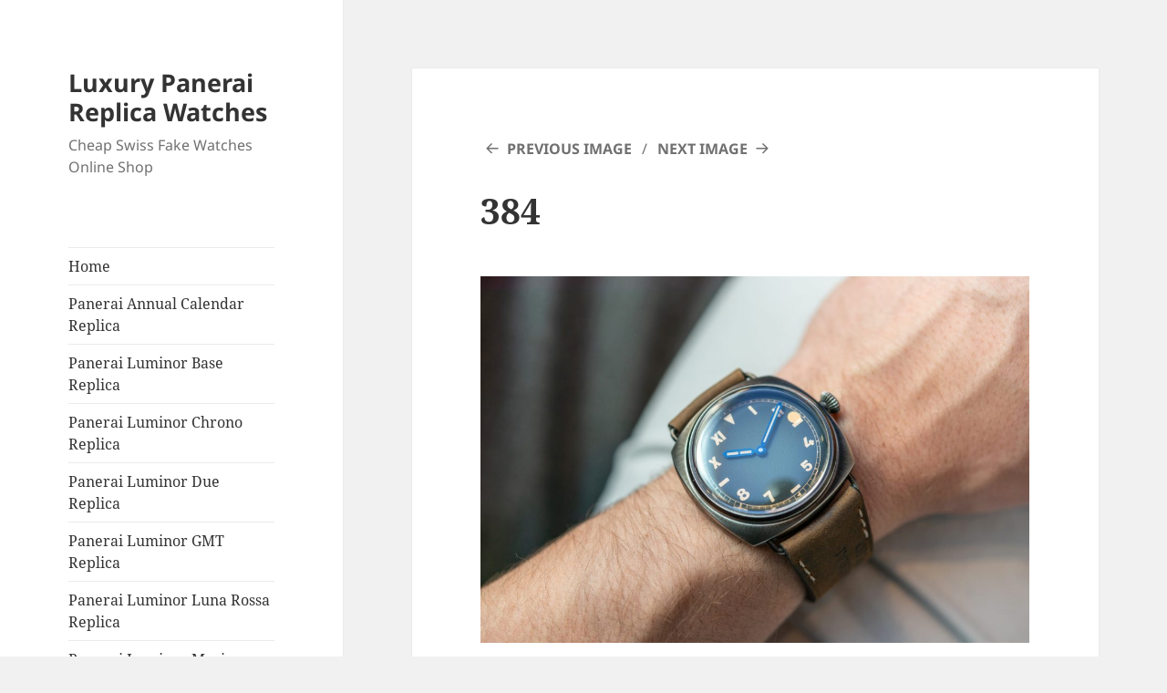

--- FILE ---
content_type: text/html; charset=UTF-8
request_url: https://www.luxurywatchesoutlets.com/panerai-radiomir-california-watch-in-brunito-esteel/attachment/384/
body_size: 11642
content:
<!DOCTYPE html>
<html dir="ltr" lang="en-GB" prefix="og: https://ogp.me/ns#" class="no-js">
<head>
	<meta charset="UTF-8">
	<meta name="viewport" content="width=device-width">
	<link rel="profile" href="https://gmpg.org/xfn/11">
	<link rel="pingback" href="https://www.luxurywatchesoutlets.com/xmlrpc.php">
	<script>(function(html){html.className = html.className.replace(/\bno-js\b/,'js')})(document.documentElement);</script>
<title>384 | Luxury Panerai Replica Watches</title>

		<!-- All in One SEO 4.7.1.1 - aioseo.com -->
		<meta name="robots" content="max-image-preview:large" />
		<link rel="canonical" href="https://www.luxurywatchesoutlets.com/panerai-radiomir-california-watch-in-brunito-esteel/attachment/384/" />
		<meta name="generator" content="All in One SEO (AIOSEO) 4.7.1.1" />
		<meta property="og:locale" content="en_GB" />
		<meta property="og:site_name" content="Luxury Panerai Replica Watches | Cheap Swiss Fake Watches Online Shop" />
		<meta property="og:type" content="article" />
		<meta property="og:title" content="384 | Luxury Panerai Replica Watches" />
		<meta property="og:url" content="https://www.luxurywatchesoutlets.com/panerai-radiomir-california-watch-in-brunito-esteel/attachment/384/" />
		<meta property="article:published_time" content="2023-06-02T03:23:39+00:00" />
		<meta property="article:modified_time" content="2023-06-02T03:23:39+00:00" />
		<meta name="twitter:card" content="summary" />
		<meta name="twitter:title" content="384 | Luxury Panerai Replica Watches" />
		<meta name="google" content="nositelinkssearchbox" />
		<script type="application/ld+json" class="aioseo-schema">
			{"@context":"https:\/\/schema.org","@graph":[{"@type":"BreadcrumbList","@id":"https:\/\/www.luxurywatchesoutlets.com\/panerai-radiomir-california-watch-in-brunito-esteel\/attachment\/384\/#breadcrumblist","itemListElement":[{"@type":"ListItem","@id":"https:\/\/www.luxurywatchesoutlets.com\/#listItem","position":1,"name":"Home","item":"https:\/\/www.luxurywatchesoutlets.com\/","nextItem":"https:\/\/www.luxurywatchesoutlets.com\/panerai-radiomir-california-watch-in-brunito-esteel\/attachment\/384\/#listItem"},{"@type":"ListItem","@id":"https:\/\/www.luxurywatchesoutlets.com\/panerai-radiomir-california-watch-in-brunito-esteel\/attachment\/384\/#listItem","position":2,"name":"384","previousItem":"https:\/\/www.luxurywatchesoutlets.com\/#listItem"}]},{"@type":"ItemPage","@id":"https:\/\/www.luxurywatchesoutlets.com\/panerai-radiomir-california-watch-in-brunito-esteel\/attachment\/384\/#itempage","url":"https:\/\/www.luxurywatchesoutlets.com\/panerai-radiomir-california-watch-in-brunito-esteel\/attachment\/384\/","name":"384 | Luxury Panerai Replica Watches","inLanguage":"en-GB","isPartOf":{"@id":"https:\/\/www.luxurywatchesoutlets.com\/#website"},"breadcrumb":{"@id":"https:\/\/www.luxurywatchesoutlets.com\/panerai-radiomir-california-watch-in-brunito-esteel\/attachment\/384\/#breadcrumblist"},"author":{"@id":"https:\/\/www.luxurywatchesoutlets.com\/author\/morelyrics\/#author"},"creator":{"@id":"https:\/\/www.luxurywatchesoutlets.com\/author\/morelyrics\/#author"},"datePublished":"2023-06-02T04:23:39+01:00","dateModified":"2023-06-02T04:23:39+01:00"},{"@type":"Organization","@id":"https:\/\/www.luxurywatchesoutlets.com\/#organization","name":"Luxury Panerai Replica Watches","description":"Cheap Swiss Fake Watches Online Shop","url":"https:\/\/www.luxurywatchesoutlets.com\/"},{"@type":"Person","@id":"https:\/\/www.luxurywatchesoutlets.com\/author\/morelyrics\/#author","url":"https:\/\/www.luxurywatchesoutlets.com\/author\/morelyrics\/","name":"admin","image":{"@type":"ImageObject","@id":"https:\/\/www.luxurywatchesoutlets.com\/panerai-radiomir-california-watch-in-brunito-esteel\/attachment\/384\/#authorImage","url":"https:\/\/secure.gravatar.com\/avatar\/5d8af51b6c28dbb55b60d40c6a542c37?s=96&d=mm&r=g","width":96,"height":96,"caption":"admin"}},{"@type":"WebSite","@id":"https:\/\/www.luxurywatchesoutlets.com\/#website","url":"https:\/\/www.luxurywatchesoutlets.com\/","name":"Luxury Panerai Replica Watches","description":"Cheap Swiss Fake Watches Online Shop","inLanguage":"en-GB","publisher":{"@id":"https:\/\/www.luxurywatchesoutlets.com\/#organization"}}]}
		</script>
		<!-- All in One SEO -->

<link rel='dns-prefetch' href='//static.addtoany.com' />
<link rel='dns-prefetch' href='//www.luxurywatchesoutlets.com_' />
<link rel="alternate" type="application/rss+xml" title="Luxury Panerai Replica Watches &raquo; Feed" href="https://www.luxurywatchesoutlets.com/feed/" />
<link rel="alternate" type="application/rss+xml" title="Luxury Panerai Replica Watches &raquo; Comments Feed" href="https://www.luxurywatchesoutlets.com/comments/feed/" />
<script>
window._wpemojiSettings = {"baseUrl":"https:\/\/s.w.org\/images\/core\/emoji\/14.0.0\/72x72\/","ext":".png","svgUrl":"https:\/\/s.w.org\/images\/core\/emoji\/14.0.0\/svg\/","svgExt":".svg","source":{"concatemoji":"https:\/\/www.luxurywatchesoutlets.com\/wp-includes\/js\/wp-emoji-release.min.js?ver=6.1.9"}};
/*! This file is auto-generated */
!function(e,a,t){var n,r,o,i=a.createElement("canvas"),p=i.getContext&&i.getContext("2d");function s(e,t){var a=String.fromCharCode,e=(p.clearRect(0,0,i.width,i.height),p.fillText(a.apply(this,e),0,0),i.toDataURL());return p.clearRect(0,0,i.width,i.height),p.fillText(a.apply(this,t),0,0),e===i.toDataURL()}function c(e){var t=a.createElement("script");t.src=e,t.defer=t.type="text/javascript",a.getElementsByTagName("head")[0].appendChild(t)}for(o=Array("flag","emoji"),t.supports={everything:!0,everythingExceptFlag:!0},r=0;r<o.length;r++)t.supports[o[r]]=function(e){if(p&&p.fillText)switch(p.textBaseline="top",p.font="600 32px Arial",e){case"flag":return s([127987,65039,8205,9895,65039],[127987,65039,8203,9895,65039])?!1:!s([55356,56826,55356,56819],[55356,56826,8203,55356,56819])&&!s([55356,57332,56128,56423,56128,56418,56128,56421,56128,56430,56128,56423,56128,56447],[55356,57332,8203,56128,56423,8203,56128,56418,8203,56128,56421,8203,56128,56430,8203,56128,56423,8203,56128,56447]);case"emoji":return!s([129777,127995,8205,129778,127999],[129777,127995,8203,129778,127999])}return!1}(o[r]),t.supports.everything=t.supports.everything&&t.supports[o[r]],"flag"!==o[r]&&(t.supports.everythingExceptFlag=t.supports.everythingExceptFlag&&t.supports[o[r]]);t.supports.everythingExceptFlag=t.supports.everythingExceptFlag&&!t.supports.flag,t.DOMReady=!1,t.readyCallback=function(){t.DOMReady=!0},t.supports.everything||(n=function(){t.readyCallback()},a.addEventListener?(a.addEventListener("DOMContentLoaded",n,!1),e.addEventListener("load",n,!1)):(e.attachEvent("onload",n),a.attachEvent("onreadystatechange",function(){"complete"===a.readyState&&t.readyCallback()})),(e=t.source||{}).concatemoji?c(e.concatemoji):e.wpemoji&&e.twemoji&&(c(e.twemoji),c(e.wpemoji)))}(window,document,window._wpemojiSettings);
</script>
<style>
img.wp-smiley,
img.emoji {
	display: inline !important;
	border: none !important;
	box-shadow: none !important;
	height: 1em !important;
	width: 1em !important;
	margin: 0 0.07em !important;
	vertical-align: -0.1em !important;
	background: none !important;
	padding: 0 !important;
}
</style>
	<link rel='stylesheet' id='wp-block-library-css' href='https://www.luxurywatchesoutlets.com/wp-includes/css/dist/block-library/style.min.css?ver=6.1.9' media='all' />
<style id='wp-block-library-theme-inline-css'>
.wp-block-audio figcaption{color:#555;font-size:13px;text-align:center}.is-dark-theme .wp-block-audio figcaption{color:hsla(0,0%,100%,.65)}.wp-block-audio{margin:0 0 1em}.wp-block-code{border:1px solid #ccc;border-radius:4px;font-family:Menlo,Consolas,monaco,monospace;padding:.8em 1em}.wp-block-embed figcaption{color:#555;font-size:13px;text-align:center}.is-dark-theme .wp-block-embed figcaption{color:hsla(0,0%,100%,.65)}.wp-block-embed{margin:0 0 1em}.blocks-gallery-caption{color:#555;font-size:13px;text-align:center}.is-dark-theme .blocks-gallery-caption{color:hsla(0,0%,100%,.65)}.wp-block-image figcaption{color:#555;font-size:13px;text-align:center}.is-dark-theme .wp-block-image figcaption{color:hsla(0,0%,100%,.65)}.wp-block-image{margin:0 0 1em}.wp-block-pullquote{border-top:4px solid;border-bottom:4px solid;margin-bottom:1.75em;color:currentColor}.wp-block-pullquote__citation,.wp-block-pullquote cite,.wp-block-pullquote footer{color:currentColor;text-transform:uppercase;font-size:.8125em;font-style:normal}.wp-block-quote{border-left:.25em solid;margin:0 0 1.75em;padding-left:1em}.wp-block-quote cite,.wp-block-quote footer{color:currentColor;font-size:.8125em;position:relative;font-style:normal}.wp-block-quote.has-text-align-right{border-left:none;border-right:.25em solid;padding-left:0;padding-right:1em}.wp-block-quote.has-text-align-center{border:none;padding-left:0}.wp-block-quote.is-large,.wp-block-quote.is-style-large,.wp-block-quote.is-style-plain{border:none}.wp-block-search .wp-block-search__label{font-weight:700}.wp-block-search__button{border:1px solid #ccc;padding:.375em .625em}:where(.wp-block-group.has-background){padding:1.25em 2.375em}.wp-block-separator.has-css-opacity{opacity:.4}.wp-block-separator{border:none;border-bottom:2px solid;margin-left:auto;margin-right:auto}.wp-block-separator.has-alpha-channel-opacity{opacity:1}.wp-block-separator:not(.is-style-wide):not(.is-style-dots){width:100px}.wp-block-separator.has-background:not(.is-style-dots){border-bottom:none;height:1px}.wp-block-separator.has-background:not(.is-style-wide):not(.is-style-dots){height:2px}.wp-block-table{margin:"0 0 1em 0"}.wp-block-table thead{border-bottom:3px solid}.wp-block-table tfoot{border-top:3px solid}.wp-block-table td,.wp-block-table th{word-break:normal}.wp-block-table figcaption{color:#555;font-size:13px;text-align:center}.is-dark-theme .wp-block-table figcaption{color:hsla(0,0%,100%,.65)}.wp-block-video figcaption{color:#555;font-size:13px;text-align:center}.is-dark-theme .wp-block-video figcaption{color:hsla(0,0%,100%,.65)}.wp-block-video{margin:0 0 1em}.wp-block-template-part.has-background{padding:1.25em 2.375em;margin-top:0;margin-bottom:0}
</style>
<link rel='stylesheet' id='classic-theme-styles-css' href='https://www.luxurywatchesoutlets.com/wp-includes/css/classic-themes.min.css?ver=1' media='all' />
<style id='global-styles-inline-css'>
body{--wp--preset--color--black: #000000;--wp--preset--color--cyan-bluish-gray: #abb8c3;--wp--preset--color--white: #fff;--wp--preset--color--pale-pink: #f78da7;--wp--preset--color--vivid-red: #cf2e2e;--wp--preset--color--luminous-vivid-orange: #ff6900;--wp--preset--color--luminous-vivid-amber: #fcb900;--wp--preset--color--light-green-cyan: #7bdcb5;--wp--preset--color--vivid-green-cyan: #00d084;--wp--preset--color--pale-cyan-blue: #8ed1fc;--wp--preset--color--vivid-cyan-blue: #0693e3;--wp--preset--color--vivid-purple: #9b51e0;--wp--preset--color--dark-gray: #111;--wp--preset--color--light-gray: #f1f1f1;--wp--preset--color--yellow: #f4ca16;--wp--preset--color--dark-brown: #352712;--wp--preset--color--medium-pink: #e53b51;--wp--preset--color--light-pink: #ffe5d1;--wp--preset--color--dark-purple: #2e2256;--wp--preset--color--purple: #674970;--wp--preset--color--blue-gray: #22313f;--wp--preset--color--bright-blue: #55c3dc;--wp--preset--color--light-blue: #e9f2f9;--wp--preset--gradient--vivid-cyan-blue-to-vivid-purple: linear-gradient(135deg,rgba(6,147,227,1) 0%,rgb(155,81,224) 100%);--wp--preset--gradient--light-green-cyan-to-vivid-green-cyan: linear-gradient(135deg,rgb(122,220,180) 0%,rgb(0,208,130) 100%);--wp--preset--gradient--luminous-vivid-amber-to-luminous-vivid-orange: linear-gradient(135deg,rgba(252,185,0,1) 0%,rgba(255,105,0,1) 100%);--wp--preset--gradient--luminous-vivid-orange-to-vivid-red: linear-gradient(135deg,rgba(255,105,0,1) 0%,rgb(207,46,46) 100%);--wp--preset--gradient--very-light-gray-to-cyan-bluish-gray: linear-gradient(135deg,rgb(238,238,238) 0%,rgb(169,184,195) 100%);--wp--preset--gradient--cool-to-warm-spectrum: linear-gradient(135deg,rgb(74,234,220) 0%,rgb(151,120,209) 20%,rgb(207,42,186) 40%,rgb(238,44,130) 60%,rgb(251,105,98) 80%,rgb(254,248,76) 100%);--wp--preset--gradient--blush-light-purple: linear-gradient(135deg,rgb(255,206,236) 0%,rgb(152,150,240) 100%);--wp--preset--gradient--blush-bordeaux: linear-gradient(135deg,rgb(254,205,165) 0%,rgb(254,45,45) 50%,rgb(107,0,62) 100%);--wp--preset--gradient--luminous-dusk: linear-gradient(135deg,rgb(255,203,112) 0%,rgb(199,81,192) 50%,rgb(65,88,208) 100%);--wp--preset--gradient--pale-ocean: linear-gradient(135deg,rgb(255,245,203) 0%,rgb(182,227,212) 50%,rgb(51,167,181) 100%);--wp--preset--gradient--electric-grass: linear-gradient(135deg,rgb(202,248,128) 0%,rgb(113,206,126) 100%);--wp--preset--gradient--midnight: linear-gradient(135deg,rgb(2,3,129) 0%,rgb(40,116,252) 100%);--wp--preset--gradient--dark-gray-gradient-gradient: linear-gradient(90deg, rgba(17,17,17,1) 0%, rgba(42,42,42,1) 100%);--wp--preset--gradient--light-gray-gradient: linear-gradient(90deg, rgba(241,241,241,1) 0%, rgba(215,215,215,1) 100%);--wp--preset--gradient--white-gradient: linear-gradient(90deg, rgba(255,255,255,1) 0%, rgba(230,230,230,1) 100%);--wp--preset--gradient--yellow-gradient: linear-gradient(90deg, rgba(244,202,22,1) 0%, rgba(205,168,10,1) 100%);--wp--preset--gradient--dark-brown-gradient: linear-gradient(90deg, rgba(53,39,18,1) 0%, rgba(91,67,31,1) 100%);--wp--preset--gradient--medium-pink-gradient: linear-gradient(90deg, rgba(229,59,81,1) 0%, rgba(209,28,51,1) 100%);--wp--preset--gradient--light-pink-gradient: linear-gradient(90deg, rgba(255,229,209,1) 0%, rgba(255,200,158,1) 100%);--wp--preset--gradient--dark-purple-gradient: linear-gradient(90deg, rgba(46,34,86,1) 0%, rgba(66,48,123,1) 100%);--wp--preset--gradient--purple-gradient: linear-gradient(90deg, rgba(103,73,112,1) 0%, rgba(131,93,143,1) 100%);--wp--preset--gradient--blue-gray-gradient: linear-gradient(90deg, rgba(34,49,63,1) 0%, rgba(52,75,96,1) 100%);--wp--preset--gradient--bright-blue-gradient: linear-gradient(90deg, rgba(85,195,220,1) 0%, rgba(43,180,211,1) 100%);--wp--preset--gradient--light-blue-gradient: linear-gradient(90deg, rgba(233,242,249,1) 0%, rgba(193,218,238,1) 100%);--wp--preset--duotone--dark-grayscale: url('#wp-duotone-dark-grayscale');--wp--preset--duotone--grayscale: url('#wp-duotone-grayscale');--wp--preset--duotone--purple-yellow: url('#wp-duotone-purple-yellow');--wp--preset--duotone--blue-red: url('#wp-duotone-blue-red');--wp--preset--duotone--midnight: url('#wp-duotone-midnight');--wp--preset--duotone--magenta-yellow: url('#wp-duotone-magenta-yellow');--wp--preset--duotone--purple-green: url('#wp-duotone-purple-green');--wp--preset--duotone--blue-orange: url('#wp-duotone-blue-orange');--wp--preset--font-size--small: 13px;--wp--preset--font-size--medium: 20px;--wp--preset--font-size--large: 36px;--wp--preset--font-size--x-large: 42px;--wp--preset--spacing--20: 0.44rem;--wp--preset--spacing--30: 0.67rem;--wp--preset--spacing--40: 1rem;--wp--preset--spacing--50: 1.5rem;--wp--preset--spacing--60: 2.25rem;--wp--preset--spacing--70: 3.38rem;--wp--preset--spacing--80: 5.06rem;}:where(.is-layout-flex){gap: 0.5em;}body .is-layout-flow > .alignleft{float: left;margin-inline-start: 0;margin-inline-end: 2em;}body .is-layout-flow > .alignright{float: right;margin-inline-start: 2em;margin-inline-end: 0;}body .is-layout-flow > .aligncenter{margin-left: auto !important;margin-right: auto !important;}body .is-layout-constrained > .alignleft{float: left;margin-inline-start: 0;margin-inline-end: 2em;}body .is-layout-constrained > .alignright{float: right;margin-inline-start: 2em;margin-inline-end: 0;}body .is-layout-constrained > .aligncenter{margin-left: auto !important;margin-right: auto !important;}body .is-layout-constrained > :where(:not(.alignleft):not(.alignright):not(.alignfull)){max-width: var(--wp--style--global--content-size);margin-left: auto !important;margin-right: auto !important;}body .is-layout-constrained > .alignwide{max-width: var(--wp--style--global--wide-size);}body .is-layout-flex{display: flex;}body .is-layout-flex{flex-wrap: wrap;align-items: center;}body .is-layout-flex > *{margin: 0;}:where(.wp-block-columns.is-layout-flex){gap: 2em;}.has-black-color{color: var(--wp--preset--color--black) !important;}.has-cyan-bluish-gray-color{color: var(--wp--preset--color--cyan-bluish-gray) !important;}.has-white-color{color: var(--wp--preset--color--white) !important;}.has-pale-pink-color{color: var(--wp--preset--color--pale-pink) !important;}.has-vivid-red-color{color: var(--wp--preset--color--vivid-red) !important;}.has-luminous-vivid-orange-color{color: var(--wp--preset--color--luminous-vivid-orange) !important;}.has-luminous-vivid-amber-color{color: var(--wp--preset--color--luminous-vivid-amber) !important;}.has-light-green-cyan-color{color: var(--wp--preset--color--light-green-cyan) !important;}.has-vivid-green-cyan-color{color: var(--wp--preset--color--vivid-green-cyan) !important;}.has-pale-cyan-blue-color{color: var(--wp--preset--color--pale-cyan-blue) !important;}.has-vivid-cyan-blue-color{color: var(--wp--preset--color--vivid-cyan-blue) !important;}.has-vivid-purple-color{color: var(--wp--preset--color--vivid-purple) !important;}.has-black-background-color{background-color: var(--wp--preset--color--black) !important;}.has-cyan-bluish-gray-background-color{background-color: var(--wp--preset--color--cyan-bluish-gray) !important;}.has-white-background-color{background-color: var(--wp--preset--color--white) !important;}.has-pale-pink-background-color{background-color: var(--wp--preset--color--pale-pink) !important;}.has-vivid-red-background-color{background-color: var(--wp--preset--color--vivid-red) !important;}.has-luminous-vivid-orange-background-color{background-color: var(--wp--preset--color--luminous-vivid-orange) !important;}.has-luminous-vivid-amber-background-color{background-color: var(--wp--preset--color--luminous-vivid-amber) !important;}.has-light-green-cyan-background-color{background-color: var(--wp--preset--color--light-green-cyan) !important;}.has-vivid-green-cyan-background-color{background-color: var(--wp--preset--color--vivid-green-cyan) !important;}.has-pale-cyan-blue-background-color{background-color: var(--wp--preset--color--pale-cyan-blue) !important;}.has-vivid-cyan-blue-background-color{background-color: var(--wp--preset--color--vivid-cyan-blue) !important;}.has-vivid-purple-background-color{background-color: var(--wp--preset--color--vivid-purple) !important;}.has-black-border-color{border-color: var(--wp--preset--color--black) !important;}.has-cyan-bluish-gray-border-color{border-color: var(--wp--preset--color--cyan-bluish-gray) !important;}.has-white-border-color{border-color: var(--wp--preset--color--white) !important;}.has-pale-pink-border-color{border-color: var(--wp--preset--color--pale-pink) !important;}.has-vivid-red-border-color{border-color: var(--wp--preset--color--vivid-red) !important;}.has-luminous-vivid-orange-border-color{border-color: var(--wp--preset--color--luminous-vivid-orange) !important;}.has-luminous-vivid-amber-border-color{border-color: var(--wp--preset--color--luminous-vivid-amber) !important;}.has-light-green-cyan-border-color{border-color: var(--wp--preset--color--light-green-cyan) !important;}.has-vivid-green-cyan-border-color{border-color: var(--wp--preset--color--vivid-green-cyan) !important;}.has-pale-cyan-blue-border-color{border-color: var(--wp--preset--color--pale-cyan-blue) !important;}.has-vivid-cyan-blue-border-color{border-color: var(--wp--preset--color--vivid-cyan-blue) !important;}.has-vivid-purple-border-color{border-color: var(--wp--preset--color--vivid-purple) !important;}.has-vivid-cyan-blue-to-vivid-purple-gradient-background{background: var(--wp--preset--gradient--vivid-cyan-blue-to-vivid-purple) !important;}.has-light-green-cyan-to-vivid-green-cyan-gradient-background{background: var(--wp--preset--gradient--light-green-cyan-to-vivid-green-cyan) !important;}.has-luminous-vivid-amber-to-luminous-vivid-orange-gradient-background{background: var(--wp--preset--gradient--luminous-vivid-amber-to-luminous-vivid-orange) !important;}.has-luminous-vivid-orange-to-vivid-red-gradient-background{background: var(--wp--preset--gradient--luminous-vivid-orange-to-vivid-red) !important;}.has-very-light-gray-to-cyan-bluish-gray-gradient-background{background: var(--wp--preset--gradient--very-light-gray-to-cyan-bluish-gray) !important;}.has-cool-to-warm-spectrum-gradient-background{background: var(--wp--preset--gradient--cool-to-warm-spectrum) !important;}.has-blush-light-purple-gradient-background{background: var(--wp--preset--gradient--blush-light-purple) !important;}.has-blush-bordeaux-gradient-background{background: var(--wp--preset--gradient--blush-bordeaux) !important;}.has-luminous-dusk-gradient-background{background: var(--wp--preset--gradient--luminous-dusk) !important;}.has-pale-ocean-gradient-background{background: var(--wp--preset--gradient--pale-ocean) !important;}.has-electric-grass-gradient-background{background: var(--wp--preset--gradient--electric-grass) !important;}.has-midnight-gradient-background{background: var(--wp--preset--gradient--midnight) !important;}.has-small-font-size{font-size: var(--wp--preset--font-size--small) !important;}.has-medium-font-size{font-size: var(--wp--preset--font-size--medium) !important;}.has-large-font-size{font-size: var(--wp--preset--font-size--large) !important;}.has-x-large-font-size{font-size: var(--wp--preset--font-size--x-large) !important;}
.wp-block-navigation a:where(:not(.wp-element-button)){color: inherit;}
:where(.wp-block-columns.is-layout-flex){gap: 2em;}
.wp-block-pullquote{font-size: 1.5em;line-height: 1.6;}
</style>
<link rel='stylesheet' id='twentyfifteen-fonts-css' href='https://www.luxurywatchesoutlets.com/wp-content/themes/twentyfifteen/assets/fonts/noto-sans-plus-noto-serif-plus-inconsolata.css?ver=20230328' media='all' />
<link rel='stylesheet' id='genericons-css' href='https://www.luxurywatchesoutlets.com/wp-content/themes/twentyfifteen/genericons/genericons.css?ver=20201026' media='all' />
<link rel='stylesheet' id='twentyfifteen-style-css' href='https://www.luxurywatchesoutlets.com/wp-content/themes/twentyfifteen/style.css?ver=20240716' media='all' />
<link rel='stylesheet' id='twentyfifteen-block-style-css' href='https://www.luxurywatchesoutlets.com/wp-content/themes/twentyfifteen/css/blocks.css?ver=20240609' media='all' />
<link rel='stylesheet' id='addtoany-css' href='https://www.luxurywatchesoutlets.com/wp-content/plugins/add-to-any/addtoany.min.css?ver=1.16' media='all' />
<script id='addtoany-core-js-before'>
window.a2a_config=window.a2a_config||{};a2a_config.callbacks=[];a2a_config.overlays=[];a2a_config.templates={};a2a_localize = {
	Share: "Share",
	Save: "Save",
	Subscribe: "Subscribe",
	Email: "Email",
	Bookmark: "Bookmark",
	ShowAll: "Show All",
	ShowLess: "Show less",
	FindServices: "Find service(s)",
	FindAnyServiceToAddTo: "Instantly find any service to add to",
	PoweredBy: "Powered by",
	ShareViaEmail: "Share via email",
	SubscribeViaEmail: "Subscribe via email",
	BookmarkInYourBrowser: "Bookmark in your browser",
	BookmarkInstructions: "Press Ctrl+D or \u2318+D to bookmark this page",
	AddToYourFavorites: "Add to your favourites",
	SendFromWebOrProgram: "Send from any email address or email program",
	EmailProgram: "Email program",
	More: "More&#8230;",
	ThanksForSharing: "Thanks for sharing!",
	ThanksForFollowing: "Thanks for following!"
};
</script>
<script defer src='https://static.addtoany.com/menu/page.js' id='addtoany-core-js'></script>
<script src='https://www.luxurywatchesoutlets.com/wp-includes/js/jquery/jquery.min.js?ver=3.6.1' id='jquery-core-js'></script>
<script src='https://www.luxurywatchesoutlets.com/wp-includes/js/jquery/jquery-migrate.min.js?ver=3.3.2' id='jquery-migrate-js'></script>
<script defer src='https://www.luxurywatchesoutlets.com/wp-content/plugins/add-to-any/addtoany.min.js?ver=1.1' id='addtoany-jquery-js'></script>
<script src='https://www.luxurywatchesoutlets.com/wp-content/themes/twentyfifteen/js/keyboard-image-navigation.js?ver=20141210' id='twentyfifteen-keyboard-image-navigation-js'></script>
<link rel="https://api.w.org/" href="https://www.luxurywatchesoutlets.com/wp-json/" /><link rel="alternate" type="application/json" href="https://www.luxurywatchesoutlets.com/wp-json/wp/v2/media/2194" /><link rel="EditURI" type="application/rsd+xml" title="RSD" href="https://www.luxurywatchesoutlets.com/xmlrpc.php?rsd" />
<link rel="wlwmanifest" type="application/wlwmanifest+xml" href="https://www.luxurywatchesoutlets.com/wp-includes/wlwmanifest.xml" />
<meta name="generator" content="WordPress 6.1.9" />
<link rel='shortlink' href='https://www.luxurywatchesoutlets.com/?p=2194' />
<link rel="alternate" type="application/json+oembed" href="https://www.luxurywatchesoutlets.com/wp-json/oembed/1.0/embed?url=https%3A%2F%2Fwww.luxurywatchesoutlets.com%2Fpanerai-radiomir-california-watch-in-brunito-esteel%2Fattachment%2F384%2F" />
<link rel="alternate" type="text/xml+oembed" href="https://www.luxurywatchesoutlets.com/wp-json/oembed/1.0/embed?url=https%3A%2F%2Fwww.luxurywatchesoutlets.com%2Fpanerai-radiomir-california-watch-in-brunito-esteel%2Fattachment%2F384%2F&#038;format=xml" />
</head>

<body class="attachment attachment-template-default single single-attachment postid-2194 attachmentid-2194 attachment-jpeg wp-embed-responsive">
<svg xmlns="http://www.w3.org/2000/svg" viewBox="0 0 0 0" width="0" height="0" focusable="false" role="none" style="visibility: hidden; position: absolute; left: -9999px; overflow: hidden;" ><defs><filter id="wp-duotone-dark-grayscale"><feColorMatrix color-interpolation-filters="sRGB" type="matrix" values=" .299 .587 .114 0 0 .299 .587 .114 0 0 .299 .587 .114 0 0 .299 .587 .114 0 0 " /><feComponentTransfer color-interpolation-filters="sRGB" ><feFuncR type="table" tableValues="0 0.49803921568627" /><feFuncG type="table" tableValues="0 0.49803921568627" /><feFuncB type="table" tableValues="0 0.49803921568627" /><feFuncA type="table" tableValues="1 1" /></feComponentTransfer><feComposite in2="SourceGraphic" operator="in" /></filter></defs></svg><svg xmlns="http://www.w3.org/2000/svg" viewBox="0 0 0 0" width="0" height="0" focusable="false" role="none" style="visibility: hidden; position: absolute; left: -9999px; overflow: hidden;" ><defs><filter id="wp-duotone-grayscale"><feColorMatrix color-interpolation-filters="sRGB" type="matrix" values=" .299 .587 .114 0 0 .299 .587 .114 0 0 .299 .587 .114 0 0 .299 .587 .114 0 0 " /><feComponentTransfer color-interpolation-filters="sRGB" ><feFuncR type="table" tableValues="0 1" /><feFuncG type="table" tableValues="0 1" /><feFuncB type="table" tableValues="0 1" /><feFuncA type="table" tableValues="1 1" /></feComponentTransfer><feComposite in2="SourceGraphic" operator="in" /></filter></defs></svg><svg xmlns="http://www.w3.org/2000/svg" viewBox="0 0 0 0" width="0" height="0" focusable="false" role="none" style="visibility: hidden; position: absolute; left: -9999px; overflow: hidden;" ><defs><filter id="wp-duotone-purple-yellow"><feColorMatrix color-interpolation-filters="sRGB" type="matrix" values=" .299 .587 .114 0 0 .299 .587 .114 0 0 .299 .587 .114 0 0 .299 .587 .114 0 0 " /><feComponentTransfer color-interpolation-filters="sRGB" ><feFuncR type="table" tableValues="0.54901960784314 0.98823529411765" /><feFuncG type="table" tableValues="0 1" /><feFuncB type="table" tableValues="0.71764705882353 0.25490196078431" /><feFuncA type="table" tableValues="1 1" /></feComponentTransfer><feComposite in2="SourceGraphic" operator="in" /></filter></defs></svg><svg xmlns="http://www.w3.org/2000/svg" viewBox="0 0 0 0" width="0" height="0" focusable="false" role="none" style="visibility: hidden; position: absolute; left: -9999px; overflow: hidden;" ><defs><filter id="wp-duotone-blue-red"><feColorMatrix color-interpolation-filters="sRGB" type="matrix" values=" .299 .587 .114 0 0 .299 .587 .114 0 0 .299 .587 .114 0 0 .299 .587 .114 0 0 " /><feComponentTransfer color-interpolation-filters="sRGB" ><feFuncR type="table" tableValues="0 1" /><feFuncG type="table" tableValues="0 0.27843137254902" /><feFuncB type="table" tableValues="0.5921568627451 0.27843137254902" /><feFuncA type="table" tableValues="1 1" /></feComponentTransfer><feComposite in2="SourceGraphic" operator="in" /></filter></defs></svg><svg xmlns="http://www.w3.org/2000/svg" viewBox="0 0 0 0" width="0" height="0" focusable="false" role="none" style="visibility: hidden; position: absolute; left: -9999px; overflow: hidden;" ><defs><filter id="wp-duotone-midnight"><feColorMatrix color-interpolation-filters="sRGB" type="matrix" values=" .299 .587 .114 0 0 .299 .587 .114 0 0 .299 .587 .114 0 0 .299 .587 .114 0 0 " /><feComponentTransfer color-interpolation-filters="sRGB" ><feFuncR type="table" tableValues="0 0" /><feFuncG type="table" tableValues="0 0.64705882352941" /><feFuncB type="table" tableValues="0 1" /><feFuncA type="table" tableValues="1 1" /></feComponentTransfer><feComposite in2="SourceGraphic" operator="in" /></filter></defs></svg><svg xmlns="http://www.w3.org/2000/svg" viewBox="0 0 0 0" width="0" height="0" focusable="false" role="none" style="visibility: hidden; position: absolute; left: -9999px; overflow: hidden;" ><defs><filter id="wp-duotone-magenta-yellow"><feColorMatrix color-interpolation-filters="sRGB" type="matrix" values=" .299 .587 .114 0 0 .299 .587 .114 0 0 .299 .587 .114 0 0 .299 .587 .114 0 0 " /><feComponentTransfer color-interpolation-filters="sRGB" ><feFuncR type="table" tableValues="0.78039215686275 1" /><feFuncG type="table" tableValues="0 0.94901960784314" /><feFuncB type="table" tableValues="0.35294117647059 0.47058823529412" /><feFuncA type="table" tableValues="1 1" /></feComponentTransfer><feComposite in2="SourceGraphic" operator="in" /></filter></defs></svg><svg xmlns="http://www.w3.org/2000/svg" viewBox="0 0 0 0" width="0" height="0" focusable="false" role="none" style="visibility: hidden; position: absolute; left: -9999px; overflow: hidden;" ><defs><filter id="wp-duotone-purple-green"><feColorMatrix color-interpolation-filters="sRGB" type="matrix" values=" .299 .587 .114 0 0 .299 .587 .114 0 0 .299 .587 .114 0 0 .299 .587 .114 0 0 " /><feComponentTransfer color-interpolation-filters="sRGB" ><feFuncR type="table" tableValues="0.65098039215686 0.40392156862745" /><feFuncG type="table" tableValues="0 1" /><feFuncB type="table" tableValues="0.44705882352941 0.4" /><feFuncA type="table" tableValues="1 1" /></feComponentTransfer><feComposite in2="SourceGraphic" operator="in" /></filter></defs></svg><svg xmlns="http://www.w3.org/2000/svg" viewBox="0 0 0 0" width="0" height="0" focusable="false" role="none" style="visibility: hidden; position: absolute; left: -9999px; overflow: hidden;" ><defs><filter id="wp-duotone-blue-orange"><feColorMatrix color-interpolation-filters="sRGB" type="matrix" values=" .299 .587 .114 0 0 .299 .587 .114 0 0 .299 .587 .114 0 0 .299 .587 .114 0 0 " /><feComponentTransfer color-interpolation-filters="sRGB" ><feFuncR type="table" tableValues="0.098039215686275 1" /><feFuncG type="table" tableValues="0 0.66274509803922" /><feFuncB type="table" tableValues="0.84705882352941 0.41960784313725" /><feFuncA type="table" tableValues="1 1" /></feComponentTransfer><feComposite in2="SourceGraphic" operator="in" /></filter></defs></svg><div id="page" class="hfeed site">
	<a class="skip-link screen-reader-text" href="#content">
		Skip to content	</a>

	<div id="sidebar" class="sidebar">
		<header id="masthead" class="site-header">
			<div class="site-branding">
										<p class="site-title"><a href="https://www.luxurywatchesoutlets.com/" rel="home">Luxury Panerai Replica Watches</a></p>
												<p class="site-description">Cheap Swiss Fake Watches Online Shop</p>
										<button class="secondary-toggle">Menu and widgets</button>
			</div><!-- .site-branding -->
		</header><!-- .site-header -->

			<div id="secondary" class="secondary">

					<nav id="site-navigation" class="main-navigation">
				<div class="menu-menu-1-container"><ul id="menu-menu-1" class="nav-menu"><li id="menu-item-819" class="menu-item menu-item-type-custom menu-item-object-custom menu-item-home menu-item-819"><a href="https://www.luxurywatchesoutlets.com">Home</a></li>
<li id="menu-item-2289" class="menu-item menu-item-type-taxonomy menu-item-object-category menu-item-2289"><a href="https://www.luxurywatchesoutlets.com/category/panerai-annual-calendar-replica/">Panerai Annual Calendar Replica</a></li>
<li id="menu-item-2290" class="menu-item menu-item-type-taxonomy menu-item-object-category menu-item-2290"><a href="https://www.luxurywatchesoutlets.com/category/panerai-luminor-base-replica/">Panerai Luminor Base Replica</a></li>
<li id="menu-item-2292" class="menu-item menu-item-type-taxonomy menu-item-object-category menu-item-2292"><a href="https://www.luxurywatchesoutlets.com/category/panerai-luminor-chrono-replica/">Panerai Luminor Chrono Replica</a></li>
<li id="menu-item-2295" class="menu-item menu-item-type-taxonomy menu-item-object-category menu-item-2295"><a href="https://www.luxurywatchesoutlets.com/category/panerai-luminor-due-replica/">Panerai Luminor Due Replica</a></li>
<li id="menu-item-2301" class="menu-item menu-item-type-taxonomy menu-item-object-category menu-item-2301"><a href="https://www.luxurywatchesoutlets.com/category/panerai-luminor-gmt-replica/">Panerai Luminor GMT Replica</a></li>
<li id="menu-item-2303" class="menu-item menu-item-type-taxonomy menu-item-object-category menu-item-2303"><a href="https://www.luxurywatchesoutlets.com/category/panerai-luminor-luna-rossa-replica/">Panerai Luminor Luna Rossa Replica</a></li>
<li id="menu-item-2306" class="menu-item menu-item-type-taxonomy menu-item-object-category menu-item-2306"><a href="https://www.luxurywatchesoutlets.com/category/panerai-luminor-marina-replica/">Panerai Luminor Marina Replica</a></li>
<li id="menu-item-2320" class="menu-item menu-item-type-taxonomy menu-item-object-category menu-item-2320"><a href="https://www.luxurywatchesoutlets.com/category/panerai-luminor-replica/">Panerai Luminor Replica</a></li>
<li id="menu-item-2335" class="menu-item menu-item-type-taxonomy menu-item-object-category menu-item-2335"><a href="https://www.luxurywatchesoutlets.com/category/panerai-perpetual-calendar-replica/">Panerai Perpetual Calendar Replica</a></li>
<li id="menu-item-2336" class="menu-item menu-item-type-taxonomy menu-item-object-category menu-item-2336"><a href="https://www.luxurywatchesoutlets.com/category/panerai-quaranta-replica/">Panerai Quaranta Replica</a></li>
<li id="menu-item-2337" class="menu-item menu-item-type-taxonomy menu-item-object-category menu-item-2337"><a href="https://www.luxurywatchesoutlets.com/category/panerai-radiomir-replica/">Panerai Radiomir Replica</a></li>
<li id="menu-item-2350" class="menu-item menu-item-type-taxonomy menu-item-object-category menu-item-2350"><a href="https://www.luxurywatchesoutlets.com/category/panerai-submersible-replica/">Panerai Submersible Replica</a></li>
<li id="menu-item-1204" class="menu-item menu-item-type-custom menu-item-object-custom menu-item-1204"><a href="https://www.luxurywatchesoutlets.com/sitemap.xml">sitemap</a></li>
</ul></div>			</nav><!-- .main-navigation -->
		
		
					<div id="widget-area" class="widget-area" role="complementary">
				
		<aside id="recent-posts-2" class="widget widget_recent_entries">
		<h2 class="widget-title">Recent Posts</h2><nav aria-label="Recent Posts">
		<ul>
											<li>
					<a href="https://www.luxurywatchesoutlets.com/buy-swiss-replica-panerai-watches-now-with-free-shipping-2/">Buy Swiss Replica Panerai watches now with FREE shipping</a>
									</li>
											<li>
					<a href="https://www.luxurywatchesoutlets.com/it-is-simply-the-best-quality-luminor-replica-watches-on-the-market/">It is simply the best Quality Luminor replica Watches on the market</a>
									</li>
											<li>
					<a href="https://www.luxurywatchesoutlets.com/buy-high-quality-panerai-replica-watches-at-the-affordable-prices/">Buy high quality Panerai replica watches at the affordable prices</a>
									</li>
											<li>
					<a href="https://www.luxurywatchesoutlets.com/unveiling-the-magic-of-panerai-luminor-chrono-watches/">Unveiling the Magic of Panerai Luminor Chrono Watches</a>
									</li>
											<li>
					<a href="https://www.luxurywatchesoutlets.com/the-best-place-to-buy-cheap-fake-radiomir-watches/">The Best place to buy cheap fake Radiomir watches</a>
									</li>
					</ul>

		</nav></aside><aside id="archives-2" class="widget widget_archive"><h2 class="widget-title">Archives</h2>		<label class="screen-reader-text" for="archives-dropdown-2">Archives</label>
		<select id="archives-dropdown-2" name="archive-dropdown">
			
			<option value="">Select Month</option>
				<option value='https://www.luxurywatchesoutlets.com/2025/08/'> August 2025 &nbsp;(1)</option>
	<option value='https://www.luxurywatchesoutlets.com/2025/07/'> July 2025 &nbsp;(2)</option>
	<option value='https://www.luxurywatchesoutlets.com/2025/06/'> June 2025 &nbsp;(1)</option>
	<option value='https://www.luxurywatchesoutlets.com/2025/05/'> May 2025 &nbsp;(1)</option>
	<option value='https://www.luxurywatchesoutlets.com/2025/04/'> April 2025 &nbsp;(1)</option>
	<option value='https://www.luxurywatchesoutlets.com/2025/03/'> March 2025 &nbsp;(1)</option>
	<option value='https://www.luxurywatchesoutlets.com/2025/02/'> February 2025 &nbsp;(2)</option>
	<option value='https://www.luxurywatchesoutlets.com/2025/01/'> January 2025 &nbsp;(2)</option>
	<option value='https://www.luxurywatchesoutlets.com/2024/12/'> December 2024 &nbsp;(2)</option>
	<option value='https://www.luxurywatchesoutlets.com/2024/11/'> November 2024 &nbsp;(1)</option>
	<option value='https://www.luxurywatchesoutlets.com/2024/10/'> October 2024 &nbsp;(2)</option>
	<option value='https://www.luxurywatchesoutlets.com/2024/09/'> September 2024 &nbsp;(1)</option>
	<option value='https://www.luxurywatchesoutlets.com/2024/08/'> August 2024 &nbsp;(2)</option>
	<option value='https://www.luxurywatchesoutlets.com/2024/07/'> July 2024 &nbsp;(3)</option>
	<option value='https://www.luxurywatchesoutlets.com/2024/06/'> June 2024 &nbsp;(2)</option>
	<option value='https://www.luxurywatchesoutlets.com/2024/05/'> May 2024 &nbsp;(3)</option>
	<option value='https://www.luxurywatchesoutlets.com/2024/04/'> April 2024 &nbsp;(2)</option>
	<option value='https://www.luxurywatchesoutlets.com/2024/03/'> March 2024 &nbsp;(3)</option>
	<option value='https://www.luxurywatchesoutlets.com/2024/02/'> February 2024 &nbsp;(3)</option>
	<option value='https://www.luxurywatchesoutlets.com/2024/01/'> January 2024 &nbsp;(2)</option>
	<option value='https://www.luxurywatchesoutlets.com/2023/12/'> December 2023 &nbsp;(3)</option>
	<option value='https://www.luxurywatchesoutlets.com/2023/11/'> November 2023 &nbsp;(3)</option>
	<option value='https://www.luxurywatchesoutlets.com/2023/10/'> October 2023 &nbsp;(2)</option>
	<option value='https://www.luxurywatchesoutlets.com/2023/09/'> September 2023 &nbsp;(2)</option>
	<option value='https://www.luxurywatchesoutlets.com/2023/08/'> August 2023 &nbsp;(3)</option>
	<option value='https://www.luxurywatchesoutlets.com/2023/07/'> July 2023 &nbsp;(3)</option>
	<option value='https://www.luxurywatchesoutlets.com/2023/06/'> June 2023 &nbsp;(3)</option>
	<option value='https://www.luxurywatchesoutlets.com/2023/05/'> May 2023 &nbsp;(2)</option>
	<option value='https://www.luxurywatchesoutlets.com/2023/04/'> April 2023 &nbsp;(3)</option>
	<option value='https://www.luxurywatchesoutlets.com/2023/03/'> March 2023 &nbsp;(3)</option>
	<option value='https://www.luxurywatchesoutlets.com/2023/02/'> February 2023 &nbsp;(2)</option>
	<option value='https://www.luxurywatchesoutlets.com/2023/01/'> January 2023 &nbsp;(3)</option>
	<option value='https://www.luxurywatchesoutlets.com/2022/12/'> December 2022 &nbsp;(3)</option>
	<option value='https://www.luxurywatchesoutlets.com/2022/11/'> November 2022 &nbsp;(3)</option>
	<option value='https://www.luxurywatchesoutlets.com/2022/10/'> October 2022 &nbsp;(1)</option>
	<option value='https://www.luxurywatchesoutlets.com/2022/09/'> September 2022 &nbsp;(3)</option>
	<option value='https://www.luxurywatchesoutlets.com/2022/08/'> August 2022 &nbsp;(2)</option>
	<option value='https://www.luxurywatchesoutlets.com/2022/07/'> July 2022 &nbsp;(2)</option>
	<option value='https://www.luxurywatchesoutlets.com/2022/06/'> June 2022 &nbsp;(2)</option>
	<option value='https://www.luxurywatchesoutlets.com/2022/05/'> May 2022 &nbsp;(3)</option>
	<option value='https://www.luxurywatchesoutlets.com/2022/04/'> April 2022 &nbsp;(3)</option>
	<option value='https://www.luxurywatchesoutlets.com/2022/03/'> March 2022 &nbsp;(3)</option>
	<option value='https://www.luxurywatchesoutlets.com/2022/02/'> February 2022 &nbsp;(2)</option>
	<option value='https://www.luxurywatchesoutlets.com/2022/01/'> January 2022 &nbsp;(3)</option>
	<option value='https://www.luxurywatchesoutlets.com/2021/12/'> December 2021 &nbsp;(2)</option>
	<option value='https://www.luxurywatchesoutlets.com/2021/11/'> November 2021 &nbsp;(2)</option>
	<option value='https://www.luxurywatchesoutlets.com/2021/10/'> October 2021 &nbsp;(2)</option>
	<option value='https://www.luxurywatchesoutlets.com/2021/09/'> September 2021 &nbsp;(3)</option>
	<option value='https://www.luxurywatchesoutlets.com/2021/08/'> August 2021 &nbsp;(3)</option>
	<option value='https://www.luxurywatchesoutlets.com/2021/07/'> July 2021 &nbsp;(3)</option>
	<option value='https://www.luxurywatchesoutlets.com/2021/06/'> June 2021 &nbsp;(1)</option>
	<option value='https://www.luxurywatchesoutlets.com/2021/05/'> May 2021 &nbsp;(3)</option>
	<option value='https://www.luxurywatchesoutlets.com/2021/04/'> April 2021 &nbsp;(3)</option>
	<option value='https://www.luxurywatchesoutlets.com/2020/09/'> September 2020 &nbsp;(1)</option>
	<option value='https://www.luxurywatchesoutlets.com/2020/08/'> August 2020 &nbsp;(2)</option>
	<option value='https://www.luxurywatchesoutlets.com/2020/07/'> July 2020 &nbsp;(3)</option>
	<option value='https://www.luxurywatchesoutlets.com/2020/06/'> June 2020 &nbsp;(2)</option>
	<option value='https://www.luxurywatchesoutlets.com/2020/05/'> May 2020 &nbsp;(2)</option>
	<option value='https://www.luxurywatchesoutlets.com/2020/04/'> April 2020 &nbsp;(3)</option>
	<option value='https://www.luxurywatchesoutlets.com/2020/03/'> March 2020 &nbsp;(3)</option>
	<option value='https://www.luxurywatchesoutlets.com/2020/02/'> February 2020 &nbsp;(2)</option>
	<option value='https://www.luxurywatchesoutlets.com/2020/01/'> January 2020 &nbsp;(2)</option>
	<option value='https://www.luxurywatchesoutlets.com/2019/12/'> December 2019 &nbsp;(2)</option>
	<option value='https://www.luxurywatchesoutlets.com/2019/11/'> November 2019 &nbsp;(2)</option>
	<option value='https://www.luxurywatchesoutlets.com/2019/10/'> October 2019 &nbsp;(3)</option>
	<option value='https://www.luxurywatchesoutlets.com/2019/09/'> September 2019 &nbsp;(2)</option>
	<option value='https://www.luxurywatchesoutlets.com/2019/08/'> August 2019 &nbsp;(3)</option>
	<option value='https://www.luxurywatchesoutlets.com/2019/07/'> July 2019 &nbsp;(3)</option>
	<option value='https://www.luxurywatchesoutlets.com/2019/06/'> June 2019 &nbsp;(3)</option>
	<option value='https://www.luxurywatchesoutlets.com/2019/05/'> May 2019 &nbsp;(2)</option>
	<option value='https://www.luxurywatchesoutlets.com/2019/04/'> April 2019 &nbsp;(2)</option>
	<option value='https://www.luxurywatchesoutlets.com/2019/03/'> March 2019 &nbsp;(2)</option>
	<option value='https://www.luxurywatchesoutlets.com/2019/02/'> February 2019 &nbsp;(1)</option>
	<option value='https://www.luxurywatchesoutlets.com/2019/01/'> January 2019 &nbsp;(1)</option>
	<option value='https://www.luxurywatchesoutlets.com/2018/12/'> December 2018 &nbsp;(2)</option>
	<option value='https://www.luxurywatchesoutlets.com/2018/11/'> November 2018 &nbsp;(1)</option>
	<option value='https://www.luxurywatchesoutlets.com/2018/10/'> October 2018 &nbsp;(1)</option>
	<option value='https://www.luxurywatchesoutlets.com/2018/08/'> August 2018 &nbsp;(1)</option>
	<option value='https://www.luxurywatchesoutlets.com/2018/07/'> July 2018 &nbsp;(3)</option>
	<option value='https://www.luxurywatchesoutlets.com/2018/06/'> June 2018 &nbsp;(2)</option>
	<option value='https://www.luxurywatchesoutlets.com/2018/05/'> May 2018 &nbsp;(2)</option>
	<option value='https://www.luxurywatchesoutlets.com/2018/04/'> April 2018 &nbsp;(3)</option>
	<option value='https://www.luxurywatchesoutlets.com/2018/03/'> March 2018 &nbsp;(4)</option>
	<option value='https://www.luxurywatchesoutlets.com/2018/02/'> February 2018 &nbsp;(1)</option>
	<option value='https://www.luxurywatchesoutlets.com/2018/01/'> January 2018 &nbsp;(1)</option>
	<option value='https://www.luxurywatchesoutlets.com/2017/12/'> December 2017 &nbsp;(1)</option>
	<option value='https://www.luxurywatchesoutlets.com/2017/11/'> November 2017 &nbsp;(1)</option>
	<option value='https://www.luxurywatchesoutlets.com/2017/10/'> October 2017 &nbsp;(3)</option>
	<option value='https://www.luxurywatchesoutlets.com/2017/09/'> September 2017 &nbsp;(4)</option>
	<option value='https://www.luxurywatchesoutlets.com/2017/08/'> August 2017 &nbsp;(4)</option>
	<option value='https://www.luxurywatchesoutlets.com/2017/07/'> July 2017 &nbsp;(4)</option>
	<option value='https://www.luxurywatchesoutlets.com/2017/06/'> June 2017 &nbsp;(4)</option>
	<option value='https://www.luxurywatchesoutlets.com/2017/05/'> May 2017 &nbsp;(6)</option>
	<option value='https://www.luxurywatchesoutlets.com/2017/04/'> April 2017 &nbsp;(3)</option>
	<option value='https://www.luxurywatchesoutlets.com/2017/03/'> March 2017 &nbsp;(1)</option>
	<option value='https://www.luxurywatchesoutlets.com/2016/12/'> December 2016 &nbsp;(1)</option>
	<option value='https://www.luxurywatchesoutlets.com/2016/11/'> November 2016 &nbsp;(2)</option>
	<option value='https://www.luxurywatchesoutlets.com/2016/10/'> October 2016 &nbsp;(1)</option>
	<option value='https://www.luxurywatchesoutlets.com/2016/08/'> August 2016 &nbsp;(1)</option>
	<option value='https://www.luxurywatchesoutlets.com/2016/07/'> July 2016 &nbsp;(4)</option>
	<option value='https://www.luxurywatchesoutlets.com/2016/06/'> June 2016 &nbsp;(4)</option>
	<option value='https://www.luxurywatchesoutlets.com/2016/05/'> May 2016 &nbsp;(5)</option>
	<option value='https://www.luxurywatchesoutlets.com/2016/04/'> April 2016 &nbsp;(4)</option>
	<option value='https://www.luxurywatchesoutlets.com/2016/03/'> March 2016 &nbsp;(11)</option>
	<option value='https://www.luxurywatchesoutlets.com/2016/02/'> February 2016 &nbsp;(7)</option>
	<option value='https://www.luxurywatchesoutlets.com/2016/01/'> January 2016 &nbsp;(12)</option>
	<option value='https://www.luxurywatchesoutlets.com/2015/12/'> December 2015 &nbsp;(17)</option>
	<option value='https://www.luxurywatchesoutlets.com/2015/11/'> November 2015 &nbsp;(17)</option>
	<option value='https://www.luxurywatchesoutlets.com/2015/10/'> October 2015 &nbsp;(1)</option>
	<option value='https://www.luxurywatchesoutlets.com/2015/08/'> August 2015 &nbsp;(13)</option>
	<option value='https://www.luxurywatchesoutlets.com/2015/07/'> July 2015 &nbsp;(14)</option>
	<option value='https://www.luxurywatchesoutlets.com/2015/06/'> June 2015 &nbsp;(2)</option>

		</select>

<script>
/* <![CDATA[ */
(function() {
	var dropdown = document.getElementById( "archives-dropdown-2" );
	function onSelectChange() {
		if ( dropdown.options[ dropdown.selectedIndex ].value !== '' ) {
			document.location.href = this.options[ this.selectedIndex ].value;
		}
	}
	dropdown.onchange = onSelectChange;
})();
/* ]]> */
</script>
			</aside><aside id="categories-2" class="widget widget_categories"><h2 class="widget-title">Categories</h2><form action="https://www.luxurywatchesoutlets.com" method="get"><label class="screen-reader-text" for="cat">Categories</label><select  name='cat' id='cat' class='postform'>
	<option value='-1'>Select Category</option>
	<option class="level-0" value="324">IWC Replica&nbsp;&nbsp;(3)</option>
	<option class="level-1" value="323">&nbsp;&nbsp;&nbsp;IWC Pilot’s Replica&nbsp;&nbsp;(1)</option>
	<option class="level-1" value="343">&nbsp;&nbsp;&nbsp;IWC Portugieser Replica&nbsp;&nbsp;(1)</option>
	<option class="level-0" value="427">Jaeger-LeCoultre Deep Sea Chronograph Replica&nbsp;&nbsp;(1)</option>
	<option class="level-0" value="1">Luxury Replica Watches&nbsp;&nbsp;(276)</option>
	<option class="level-0" value="501">Panerai Annual Calendar Replica&nbsp;&nbsp;(1)</option>
	<option class="level-0" value="241">Panerai Luminor Base Replica&nbsp;&nbsp;(2)</option>
	<option class="level-1" value="506">&nbsp;&nbsp;&nbsp;Panerai Luminor Base Logo PAM01086 Replica&nbsp;&nbsp;(1)</option>
	<option class="level-0" value="253">Panerai Luminor Chrono Replica&nbsp;&nbsp;(5)</option>
	<option class="level-1" value="397">&nbsp;&nbsp;&nbsp;Panerai Luminor Chrono PAM01135 Replica&nbsp;&nbsp;(1)</option>
	<option class="level-1" value="514">&nbsp;&nbsp;&nbsp;Panerai Luminor Chrono PAM01218 Replica&nbsp;&nbsp;(1)</option>
	<option class="level-0" value="269">Panerai Luminor Due Replica&nbsp;&nbsp;(12)</option>
	<option class="level-1" value="296">&nbsp;&nbsp;&nbsp;Panerai Luminor Due 3 Days Replica&nbsp;&nbsp;(2)</option>
	<option class="level-1" value="315">&nbsp;&nbsp;&nbsp;Panerai Luminor Due 38mm Replica&nbsp;&nbsp;(3)</option>
	<option class="level-1" value="317">&nbsp;&nbsp;&nbsp;Panerai Luminor Due 42 mm PAM00728 Replica&nbsp;&nbsp;(1)</option>
	<option class="level-1" value="413">&nbsp;&nbsp;&nbsp;Panerai Luminor Due PAM01274 Replica&nbsp;&nbsp;(1)</option>
	<option class="level-1" value="540">&nbsp;&nbsp;&nbsp;Panerai Luminor Due PAM01424 Replica&nbsp;&nbsp;(1)</option>
	<option class="level-1" value="471">&nbsp;&nbsp;&nbsp;Panerai Luminor Due TuttoOro Replica&nbsp;&nbsp;(1)</option>
	<option class="level-0" value="246">Panerai Luminor GMT Replica&nbsp;&nbsp;(8)</option>
	<option class="level-1" value="547">&nbsp;&nbsp;&nbsp;Panerai Luminor GMT 44mm PAM 00531 Replica&nbsp;&nbsp;(1)</option>
	<option class="level-1" value="365">&nbsp;&nbsp;&nbsp;Panerai Luminor GMT PAM01176 Bucherer Blue Replica&nbsp;&nbsp;(1)</option>
	<option class="level-0" value="486">Panerai Luminor Luna Rossa Replica&nbsp;&nbsp;(4)</option>
	<option class="level-1" value="348">&nbsp;&nbsp;&nbsp;Panerai Luminor Luna Rossa GMT 42mm Replica&nbsp;&nbsp;(1)</option>
	<option class="level-1" value="454">&nbsp;&nbsp;&nbsp;Panerai Luminor Luna Rossa PAM1342 Replica&nbsp;&nbsp;(1)</option>
	<option class="level-0" value="259">Panerai Luminor Marina Replica&nbsp;&nbsp;(29)</option>
	<option class="level-1" value="359">&nbsp;&nbsp;&nbsp;Panerai Luminor Marina 44 mm Guillaume Néry PAM01122 Replica&nbsp;&nbsp;(1)</option>
	<option class="level-1" value="355">&nbsp;&nbsp;&nbsp;Panerai Luminor Marina 44mm PAM01313 Replica&nbsp;&nbsp;(2)</option>
	<option class="level-1" value="367">&nbsp;&nbsp;&nbsp;Panerai Luminor Marina Carbotech PAM1661 Replica&nbsp;&nbsp;(1)</option>
	<option class="level-1" value="350">&nbsp;&nbsp;&nbsp;Panerai Luminor Marina DMLS 44 PAM01662 Replica&nbsp;&nbsp;(2)</option>
	<option class="level-1" value="524">&nbsp;&nbsp;&nbsp;Panerai Luminor Marina eSteel Replica&nbsp;&nbsp;(1)</option>
	<option class="level-1" value="416">&nbsp;&nbsp;&nbsp;Panerai Luminor Marina eSTEEL™️ PAM01358 Replica&nbsp;&nbsp;(1)</option>
	<option class="level-1" value="522">&nbsp;&nbsp;&nbsp;Panerai Luminor Marina Guillaume Néry PAM01122 Replica&nbsp;&nbsp;(1)</option>
	<option class="level-1" value="463">&nbsp;&nbsp;&nbsp;Panerai Luminor Marina PAM00177 Replica&nbsp;&nbsp;(1)</option>
	<option class="level-1" value="464">&nbsp;&nbsp;&nbsp;Panerai Luminor Marina PAM00422 Replica&nbsp;&nbsp;(1)</option>
	<option class="level-1" value="351">&nbsp;&nbsp;&nbsp;Panerai Luminor Marina PAM01663 Replica&nbsp;&nbsp;(1)</option>
	<option class="level-1" value="507">&nbsp;&nbsp;&nbsp;Panerai Luminor Marina PAM02392 Replica&nbsp;&nbsp;(1)</option>
	<option class="level-1" value="436">&nbsp;&nbsp;&nbsp;Panerai Luminor Marina Quaranta Replica&nbsp;&nbsp;(1)</option>
	<option class="level-1" value="338">&nbsp;&nbsp;&nbsp;Panerai Luminor Marina Ref.PAM01313 Replica&nbsp;&nbsp;(2)</option>
	<option class="level-0" value="235">Panerai Luminor Replica&nbsp;&nbsp;(86)</option>
	<option class="level-1" value="242">&nbsp;&nbsp;&nbsp;Panerai Luminor 1950 Replica&nbsp;&nbsp;(10)</option>
	<option class="level-1" value="543">&nbsp;&nbsp;&nbsp;Panerai Luminor 1950 Tourbillon Moon Phases Replica&nbsp;&nbsp;(1)</option>
	<option class="level-1" value="465">&nbsp;&nbsp;&nbsp;Panerai Luminor BiTempo Replica&nbsp;&nbsp;(2)</option>
	<option class="level-1" value="341">&nbsp;&nbsp;&nbsp;Panerai Luminor Blu Mare 44mm Replica&nbsp;&nbsp;(1)</option>
	<option class="level-1" value="554">&nbsp;&nbsp;&nbsp;Panerai Luminor Flyback Chronograph Replica&nbsp;&nbsp;(1)</option>
	<option class="level-1" value="468">&nbsp;&nbsp;&nbsp;Panerai Luminor Moon Phase Replica&nbsp;&nbsp;(1)</option>
	<option class="level-1" value="302">&nbsp;&nbsp;&nbsp;Panerai Luminor PAM000 Replica&nbsp;&nbsp;(1)</option>
	<option class="level-1" value="408">&nbsp;&nbsp;&nbsp;Panerai Luminor Perpetual Calendar Goldtech Replica&nbsp;&nbsp;(1)</option>
	<option class="level-1" value="248">&nbsp;&nbsp;&nbsp;Panerai Luminor Power Reserve Replica&nbsp;&nbsp;(2)</option>
	<option class="level-1" value="474">&nbsp;&nbsp;&nbsp;Panerai Luminor Quaranta Razer (PAM01353) Replica&nbsp;&nbsp;(1)</option>
	<option class="level-1" value="467">&nbsp;&nbsp;&nbsp;Panerai Luminor Quaranta Razer Replica&nbsp;&nbsp;(2)</option>
	<option class="level-1" value="488">&nbsp;&nbsp;&nbsp;Panerai Luminor Regatta Replica&nbsp;&nbsp;(2)</option>
	<option class="level-1" value="389">&nbsp;&nbsp;&nbsp;Panerai Luminor Yachts Challenge (PAM00764) Replica&nbsp;&nbsp;(1)</option>
	<option class="level-1" value="249">&nbsp;&nbsp;&nbsp;Panerai Manifattura Luminor Replica&nbsp;&nbsp;(1)</option>
	<option class="level-0" value="254">Panerai Luminor Submersible Replica&nbsp;&nbsp;(18)</option>
	<option class="level-1" value="276">&nbsp;&nbsp;&nbsp;Panerai Luminor Submersible 1950 BMG-TECH 3-Days Replica&nbsp;&nbsp;(1)</option>
	<option class="level-1" value="399">&nbsp;&nbsp;&nbsp;Panerai Luminor Submersible 1950 PAM 507 Replica&nbsp;&nbsp;(1)</option>
	<option class="level-1" value="518">&nbsp;&nbsp;&nbsp;Panerai Luminor Submersible 47mm PAM01305 Replica&nbsp;&nbsp;(1)</option>
	<option class="level-0" value="264">Panerai PAM 00321 Replica&nbsp;&nbsp;(1)</option>
	<option class="level-0" value="289">Panerai PAM 524 Replica&nbsp;&nbsp;(1)</option>
	<option class="level-0" value="279">Panerai PAM 692 Replica&nbsp;&nbsp;(2)</option>
	<option class="level-0" value="283">Panerai PAM 700 Replica&nbsp;&nbsp;(2)</option>
	<option class="level-0" value="265">Panerai PAM00441 Replica&nbsp;&nbsp;(1)</option>
	<option class="level-0" value="334">Panerai PAM00531 Replica&nbsp;&nbsp;(1)</option>
	<option class="level-0" value="263">Panerai PAM00655 Replica&nbsp;&nbsp;(2)</option>
	<option class="level-0" value="247">Panerai PAM00671 Replica&nbsp;&nbsp;(1)</option>
	<option class="level-0" value="256">Panerai PAM00674 Replica&nbsp;&nbsp;(1)</option>
	<option class="level-0" value="262">Panerai PAM00684 Replica&nbsp;&nbsp;(2)</option>
	<option class="level-0" value="257">Panerai PAM00685 Replica&nbsp;&nbsp;(1)</option>
	<option class="level-0" value="258">Panerai PAM00687 Replica&nbsp;&nbsp;(1)</option>
	<option class="level-0" value="245">Panerai PAM00688 Replica&nbsp;&nbsp;(1)</option>
	<option class="level-0" value="261">Panerai PAM00724 Replica&nbsp;&nbsp;(1)</option>
	<option class="level-0" value="255">Panerai PAM00726 Replica&nbsp;&nbsp;(2)</option>
	<option class="level-0" value="252">Panerai PAM00735 Replica&nbsp;&nbsp;(1)</option>
	<option class="level-0" value="243">Panerai PAM00737 Replica&nbsp;&nbsp;(1)</option>
	<option class="level-0" value="250">Panerai PAM00741 Replica&nbsp;&nbsp;(1)</option>
	<option class="level-0" value="240">Panerai PAM00858 Replica&nbsp;&nbsp;(1)</option>
	<option class="level-0" value="319">Panerai PAM00995 Replica&nbsp;&nbsp;(1)</option>
	<option class="level-0" value="326">Panerai PAM01055 Replica&nbsp;&nbsp;(1)</option>
	<option class="level-0" value="447">Panerai PAM01111 Blu Notte Replica&nbsp;&nbsp;(1)</option>
	<option class="level-0" value="332">Panerai PAM1661 Replica&nbsp;&nbsp;(1)</option>
	<option class="level-0" value="244">Panerai PAM382 Replica&nbsp;&nbsp;(1)</option>
	<option class="level-0" value="303">Panerai PAM569 Replica&nbsp;&nbsp;(1)</option>
	<option class="level-0" value="293">Panerai PAM661 Replica&nbsp;&nbsp;(1)</option>
	<option class="level-0" value="291">Panerai PAM673 Replica&nbsp;&nbsp;(1)</option>
	<option class="level-0" value="385">Panerai Perpetual Calendar Replica&nbsp;&nbsp;(3)</option>
	<option class="level-0" value="510">Panerai Piccolo Due PAM01029 Replica&nbsp;&nbsp;(1)</option>
	<option class="level-0" value="412">Panerai Piccolo Due PAM01273 Replica&nbsp;&nbsp;(1)</option>
	<option class="level-0" value="497">Panerai Quaranta Replica&nbsp;&nbsp;(2)</option>
	<option class="level-0" value="251">Panerai Radiomir Replica&nbsp;&nbsp;(43)</option>
	<option class="level-1" value="430">&nbsp;&nbsp;&nbsp;Panerai Radiomir 1940 3 Days PAM 574 Replica&nbsp;&nbsp;(1)</option>
	<option class="level-1" value="441">&nbsp;&nbsp;&nbsp;Panerai Radiomir 1940 3 Days PAM 736 Replica&nbsp;&nbsp;(1)</option>
	<option class="level-1" value="536">&nbsp;&nbsp;&nbsp;Panerai Radiomir 1940 GMT Power Reserve Steel Replica&nbsp;&nbsp;(1)</option>
	<option class="level-1" value="443">&nbsp;&nbsp;&nbsp;Panerai Radiomir 3 Days PAM 721 Replica&nbsp;&nbsp;(1)</option>
	<option class="level-1" value="419">&nbsp;&nbsp;&nbsp;Panerai Radiomir 42mm PAM 337 Replica&nbsp;&nbsp;(1)</option>
	<option class="level-1" value="538">&nbsp;&nbsp;&nbsp;Panerai Radiomir Annual Calendar Goldtech Replica&nbsp;&nbsp;(1)</option>
	<option class="level-1" value="512">&nbsp;&nbsp;&nbsp;Panerai Radiomir Black Seal Replica&nbsp;&nbsp;(1)</option>
	<option class="level-1" value="495">&nbsp;&nbsp;&nbsp;Panerai Radiomir California PAM01349 Replica&nbsp;&nbsp;(2)</option>
	<option class="level-1" value="371">&nbsp;&nbsp;&nbsp;Panerai Radiomir Eilean PAM01243 Replica&nbsp;&nbsp;(1)</option>
	<option class="level-1" value="401">&nbsp;&nbsp;&nbsp;Panerai Radiomir Eilean Replica&nbsp;&nbsp;(2)</option>
	<option class="level-1" value="549">&nbsp;&nbsp;&nbsp;Panerai Radiomir Officine 45mm Automatic Blue Dial Replica&nbsp;&nbsp;(1)</option>
	<option class="level-1" value="527">&nbsp;&nbsp;&nbsp;Panerai Radiomir Officine PAM01385 Replica&nbsp;&nbsp;(1)</option>
	<option class="level-1" value="499">&nbsp;&nbsp;&nbsp;Panerai Radiomir Otto Giorni Replica&nbsp;&nbsp;(2)</option>
	<option class="level-1" value="492">&nbsp;&nbsp;&nbsp;Panerai Radiomir Quaranta 40mm Replica&nbsp;&nbsp;(1)</option>
	<option class="level-1" value="560">&nbsp;&nbsp;&nbsp;Panerai Radiomir Quaranta Replica&nbsp;&nbsp;(2)</option>
	<option class="level-1" value="503">&nbsp;&nbsp;&nbsp;Panerai Radiomir Tourbillon Bronzo PAM01284 Replica&nbsp;&nbsp;(1)</option>
	<option class="level-1" value="531">&nbsp;&nbsp;&nbsp;Panerai Radiomir Tourbillon Ceramic PAM00348 Replica&nbsp;&nbsp;(1)</option>
	<option class="level-1" value="357">&nbsp;&nbsp;&nbsp;Panerai Radiomir Venti Replica&nbsp;&nbsp;(2)</option>
	<option class="level-1" value="395">&nbsp;&nbsp;&nbsp;Panerai Radiomir Venti “Paneristi” 45 mm PAM 2020 Replica&nbsp;&nbsp;(1)</option>
	<option class="level-0" value="307">Panerai Replica&nbsp;&nbsp;(121)</option>
	<option class="level-0" value="58">Panerai Replica Watches&nbsp;&nbsp;(184)</option>
	<option class="level-0" value="520">Panerai Royal Navy Clearance Diver PAM00664 Replica&nbsp;&nbsp;(1)</option>
	<option class="level-0" value="306">Panerai Submersible Replica&nbsp;&nbsp;(43)</option>
	<option class="level-1" value="529">&nbsp;&nbsp;&nbsp;Panerai Navy SEALs Submersible Flyback Chronograph PAM1402 Replica&nbsp;&nbsp;(1)</option>
	<option class="level-1" value="433">&nbsp;&nbsp;&nbsp;Panerai PAM00959 Submersible 42mm Replica&nbsp;&nbsp;(1)</option>
	<option class="level-1" value="481">&nbsp;&nbsp;&nbsp;Panerai Submersible 42 Replica&nbsp;&nbsp;(2)</option>
	<option class="level-1" value="406">&nbsp;&nbsp;&nbsp;Panerai Submersible 47mm PAM01616 Replica&nbsp;&nbsp;(1)</option>
	<option class="level-1" value="490">&nbsp;&nbsp;&nbsp;Panerai Submersible Azzurro 42 MM PAM01209 Replica&nbsp;&nbsp;(1)</option>
	<option class="level-1" value="484">&nbsp;&nbsp;&nbsp;Panerai Submersible Blu Notte Replica&nbsp;&nbsp;(2)</option>
	<option class="level-1" value="353">&nbsp;&nbsp;&nbsp;Panerai Submersible Bronzo Blu Abisso PAM 1074 Replica&nbsp;&nbsp;(1)</option>
	<option class="level-1" value="313">&nbsp;&nbsp;&nbsp;Panerai Submersible Bronzo Replica&nbsp;&nbsp;(3)</option>
	<option class="level-1" value="376">&nbsp;&nbsp;&nbsp;Panerai Submersible Chrono Flyback Jimmy Chin Replica&nbsp;&nbsp;(2)</option>
	<option class="level-1" value="478">&nbsp;&nbsp;&nbsp;Panerai Submersible Chrono Flyback Mike Horn Replica&nbsp;&nbsp;(1)</option>
	<option class="level-1" value="423">&nbsp;&nbsp;&nbsp;Panerai Submersible Chrono Flyback PAM1291 Replica&nbsp;&nbsp;(1)</option>
	<option class="level-1" value="526">&nbsp;&nbsp;&nbsp;Panerai Submersible eLAB-ID Replica&nbsp;&nbsp;(2)</option>
	<option class="level-1" value="552">&nbsp;&nbsp;&nbsp;Panerai Submersible Elux LAB-ID​ PAM01800 Replica&nbsp;&nbsp;(1)</option>
	<option class="level-1" value="533">&nbsp;&nbsp;&nbsp;Panerai Submersible GMT Navy Seals Carbotech Replica&nbsp;&nbsp;(1)</option>
	<option class="level-1" value="545">&nbsp;&nbsp;&nbsp;Panerai Submersible GMT Replica&nbsp;&nbsp;(1)</option>
	<option class="level-1" value="452">&nbsp;&nbsp;&nbsp;Panerai Submersible Goldtech Orocarbo 44mm PAM01070 Replica&nbsp;&nbsp;(1)</option>
	<option class="level-1" value="309">&nbsp;&nbsp;&nbsp;Panerai Submersible PAM00983 Replica&nbsp;&nbsp;(1)</option>
	<option class="level-1" value="425">&nbsp;&nbsp;&nbsp;Panerai Submersible QuarantaQuattro 44mm Replica&nbsp;&nbsp;(1)</option>
	<option class="level-1" value="457">&nbsp;&nbsp;&nbsp;Panerai Submersible QuarantaQuattro PAM01229 Replica&nbsp;&nbsp;(1)</option>
	<option class="level-1" value="476">&nbsp;&nbsp;&nbsp;Panerai Submersible S BRABUS Black Ops Replica&nbsp;&nbsp;(1)</option>
	<option class="level-1" value="461">&nbsp;&nbsp;&nbsp;Panerai Submersible S Brabus Blue Shadow Replica&nbsp;&nbsp;(1)</option>
	<option class="level-1" value="516">&nbsp;&nbsp;&nbsp;Panerai Submersible Verde Militare PAM01055 Replica&nbsp;&nbsp;(1)</option>
	<option class="level-0" value="43">Replica Watches&nbsp;&nbsp;(202)</option>
	<option class="level-0" value="44">Rolex Replica&nbsp;&nbsp;(88)</option>
	<option class="level-1" value="428">&nbsp;&nbsp;&nbsp;Rolex Datejust II Ref. 116300 Replica&nbsp;&nbsp;(1)</option>
	<option class="level-0" value="346">Seiko Replica&nbsp;&nbsp;(1)</option>
	<option class="level-0" value="429">TAG Heuer Carrera Replica&nbsp;&nbsp;(1)</option>
	<option class="level-0" value="329">Zenith Replica&nbsp;&nbsp;(1)</option>
</select>
</form>
<script>
/* <![CDATA[ */
(function() {
	var dropdown = document.getElementById( "cat" );
	function onCatChange() {
		if ( dropdown.options[ dropdown.selectedIndex ].value > 0 ) {
			dropdown.parentNode.submit();
		}
	}
	dropdown.onchange = onCatChange;
})();
/* ]]> */
</script>

			</aside>			</div><!-- .widget-area -->
		
	</div><!-- .secondary -->

	</div><!-- .sidebar -->

	<div id="content" class="site-content">

	<div id="primary" class="content-area">
		<main id="main" class="site-main">

			
			<article id="post-2194" class="post-2194 attachment type-attachment status-inherit hentry">

				<nav id="image-navigation" class="navigation image-navigation">
					<div class="nav-links">
						<div class="nav-previous"><a href='https://www.luxurywatchesoutlets.com/panerai-radiomir-california-watch-in-brunito-esteel/attachment/382/'>Previous Image</a></div><div class="nav-next"><a href='https://www.luxurywatchesoutlets.com/panerai-radiomir-california-watch-in-brunito-esteel/387-2/'>Next Image</a></div>
					</div><!-- .nav-links -->
				</nav><!-- .image-navigation -->

				<header class="entry-header">
					<h1 class="entry-title">384</h1>				</header><!-- .entry-header -->

				<div class="entry-content">

					<div class="entry-attachment">
						<img width="660" height="441" src="https://www.luxurywatchesoutlets.com
/wp-content/uploads/2023/06/384-1024x684.jpg" class="attachment-large size-large" alt="" decoding="async" loading="lazy" srcset="https://www.luxurywatchesoutlets.com
/wp-content/uploads/2023/06/384-1024x684.jpg 1024w, https://www.luxurywatchesoutlets.com
/wp-content/uploads/2023/06/384-300x200.jpg 300w, https://www.luxurywatchesoutlets.com
/wp-content/uploads/2023/06/384-768x513.jpg 768w, https://www.luxurywatchesoutlets.com
/wp-content/uploads/2023/06/384-1536x1025.jpg 1536w, https://www.luxurywatchesoutlets.com
/wp-content/uploads/2023/06/384.jpg 2000w" sizes="(max-width: 660px) 100vw, 660px" />
						
						</div><!-- .entry-attachment -->

						<div class="addtoany_share_save_container addtoany_content addtoany_content_bottom"><div class="a2a_kit a2a_kit_size_32 addtoany_list" data-a2a-url="https://www.luxurywatchesoutlets.com/panerai-radiomir-california-watch-in-brunito-esteel/attachment/384/" data-a2a-title="384"><a class="a2a_button_facebook" href="https://www.addtoany.com/add_to/facebook?linkurl=https%3A%2F%2Fwww.luxurywatchesoutlets.com%2Fpanerai-radiomir-california-watch-in-brunito-esteel%2Fattachment%2F384%2F&amp;linkname=384" title="Facebook" rel="nofollow noopener" target="_blank"></a><a class="a2a_button_mastodon" href="https://www.addtoany.com/add_to/mastodon?linkurl=https%3A%2F%2Fwww.luxurywatchesoutlets.com%2Fpanerai-radiomir-california-watch-in-brunito-esteel%2Fattachment%2F384%2F&amp;linkname=384" title="Mastodon" rel="nofollow noopener" target="_blank"></a><a class="a2a_button_email" href="https://www.addtoany.com/add_to/email?linkurl=https%3A%2F%2Fwww.luxurywatchesoutlets.com%2Fpanerai-radiomir-california-watch-in-brunito-esteel%2Fattachment%2F384%2F&amp;linkname=384" title="Email" rel="nofollow noopener" target="_blank"></a><a class="a2a_dd addtoany_share_save addtoany_share" href="https://www.addtoany.com/share"></a></div></div>					</div><!-- .entry-content -->

					<footer class="entry-footer">
					<span class="posted-on"><span class="screen-reader-text">Posted on </span><a href="https://www.luxurywatchesoutlets.com/panerai-radiomir-california-watch-in-brunito-esteel/attachment/384/" rel="bookmark"><time class="entry-date published updated" datetime="2023-06-02T04:23:39+01:00">2nd June 2023</time></a></span><span class="full-size-link"><span class="screen-reader-text">Full size </span><a href="https://www.luxurywatchesoutlets.com/wp-content/uploads/2023/06/384.jpg">2000 &times; 1335</a></span>											</footer><!-- .entry-footer -->

				</article><!-- #post-2194 -->

				
	<nav class="navigation post-navigation" aria-label="Posts">
		<h2 class="screen-reader-text">Post navigation</h2>
		<div class="nav-links"><div class="nav-previous"><a href="https://www.luxurywatchesoutlets.com/panerai-radiomir-california-watch-in-brunito-esteel/" rel="prev"><span class="meta-nav">Published in</span><span class="post-title">Panerai Radiomir California Watch In Brunito eSteel</span></a></div></div>
	</nav>
		</main><!-- .site-main -->
	</div><!-- .content-area -->


	</div><!-- .site-content -->

	<footer id="colophon" class="site-footer">
		<div class="site-info">
									<a href="https://wordpress.org/" class="imprint">
				Proudly powered by WordPress			</a>
		</div><!-- .site-info -->
	</footer><!-- .site-footer -->

</div><!-- .site -->

<script id='twentyfifteen-script-js-extra'>
var screenReaderText = {"expand":"<span class=\"screen-reader-text\">expand child menu<\/span>","collapse":"<span class=\"screen-reader-text\">collapse child menu<\/span>"};
</script>
<script src='https://www.luxurywatchesoutlets.com/wp-content/themes/twentyfifteen/js/functions.js?ver=20221101' id='twentyfifteen-script-js'></script>

<script defer src="https://static.cloudflareinsights.com/beacon.min.js/vcd15cbe7772f49c399c6a5babf22c1241717689176015" integrity="sha512-ZpsOmlRQV6y907TI0dKBHq9Md29nnaEIPlkf84rnaERnq6zvWvPUqr2ft8M1aS28oN72PdrCzSjY4U6VaAw1EQ==" data-cf-beacon='{"version":"2024.11.0","token":"89a09940ac724cbd98499258b901fa92","r":1,"server_timing":{"name":{"cfCacheStatus":true,"cfEdge":true,"cfExtPri":true,"cfL4":true,"cfOrigin":true,"cfSpeedBrain":true},"location_startswith":null}}' crossorigin="anonymous"></script>
</body>
</html>
